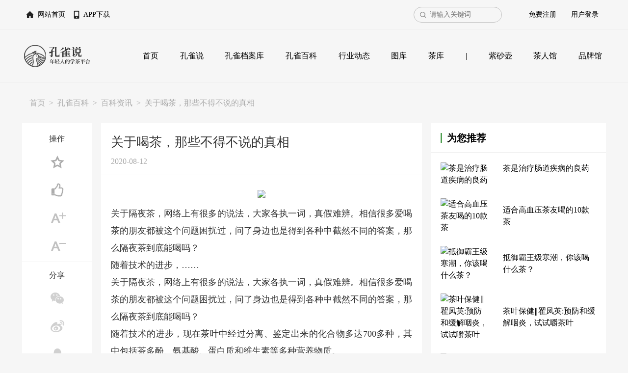

--- FILE ---
content_type: text/html
request_url: https://www.kongqueshuo.com/tea-baike/baike-news/69426.html
body_size: 6696
content:
<!doctype html>
<html>
	<head>
		<meta charset="utf-8">
		<title>关于喝茶，那些不得不说的真相-孔雀说</title>
        <meta name="description" content="关于喝茶，那些不得不说的真相，关于隔夜茶，网络上有很多的说法，大家各执一词，真假难辨。相信很多爱喝茶的朋友都被这个问题困扰过，问了身边也是得到各种中截然不同的答案，那么隔夜茶到底能喝吗？<br />
<br />
　　随着技术的进步，……<br />
<br />
　　关于隔夜茶，网络上有很多的说法，大家各执一词，真假难辨。相" />
		<meta name="viewport" content="width=device-width, initial-scale=1, shrink-to-fit=no">
		<link rel="stylesheet" href="/skin/default/css/bootstrap.min.css">
		<link rel="stylesheet" href="/skin/default/css/bootstrap-grid.css">		
		<script src="/skin/default/js/jquery-3.4.1.js"></script>
		<script src="/skin/default/js/bootstrap.min.js"></script>
		<script src="/skin/default/js/layer/layer.js"></script>
		<script src="/skin/default/js/common.js"></script>
		<link rel="stylesheet" href="/skin/default/css/style.css">
		<link rel="stylesheet" href="/skin/default/css/public.css">
	</head>
	<body>
		<!-- 头部-->
<div class="topnav">
  <div class="container">
    <ul class="topnav-l f_l">
      <li> <a href="/">网站首页</a> </li>
    </ul>
    <ul class="topnav-r f_r">
      <script>
		document.write('<script src="/e/member/login/loginjs.php?t='+Math.random()+'"><'+'/script>');
	  </script>
    </ul>
    <div class="topnav-mid f_r">
    <form action="/e/search/index.php" method="post" name="searchform" id="searchform">
        <input type="hidden" name="show" value="title">
        <input name="keyboard" type="search" id="keyboard" placeholder="请输入关键词">
    </form>
    </div>
  </div>
</div>
<nav class="navbar navbar-expand-lg navbar-light">
  <div class="container"> <a class="logo" href="/"><img src="/skin/default/img/logo.png" alt="孔雀说"></a> <a class="logo sx" href="/"><img src="/skin/default/img/s_logo.png" alt="" width="121px" height="39px"></a>
    <button class="navbar-toggler" type="button" data-toggle="collapse" data-target="#navbarCollapse" aria-controls="navbarCollapse" aria-expanded="false" aria-label="Toggle navigation"> <span class="navbar-toggler-icon"></span> </button>
    <div class="collapse navbar-collapse" id="navbarCollapse">
      <ul class="navbar-nav">
        <li class="nav-item"><a class="nav-link" href="/">首页</a></li>
        
        	<li class="nav-item">
<a class="nav-link kong-que-shuo" href="/kong-que-shuo/">孔雀说</a>
 </li>

        
        	<li class="nav-item">
<a class="nav-link tea-original" href="/tea-original/">孔雀档案库</a>
 </li>

        
        	<li class="nav-item">
<a class="nav-link tea-baike" href="/tea-baike/">孔雀百科</a>
 </li>

        
        	<li class="nav-item">
<a class="nav-link tea-news" href="/tea-news/">行业动态</a>
 </li>

        
        	<li class="nav-item">
<a class="nav-link tea-pic" href="/tea-pic/">图库</a>
 </li>

        
        	<li class="nav-item">
<a class="nav-link tea" href="/tea/">茶库</a>
 </li>

        <li class="nav-item sx"><a class="nav-link">|</a></li>
        	<li class="nav-item">
<a class="nav-link tea-kettle" href="/tea-kettle/">紫砂壶</a>
 </li>

        
        	<li class="nav-item">
<a class="nav-link tea-master" href="/tea-master/">茶人馆</a>
 </li>

        
        	<li class="nav-item">
<a class="nav-link tea-brand" href="/tea-brand/">品牌馆</a>
 </li>

        
      </ul>
    </div>
  </div>
</nav>

		<div class="topnav">
  <div class="container">
    <ul class="topnav-l f_l">
      <li> <a href="/">网站首页</a> </li>
      <li> <a href="#">APP下载</a> </li>
    </ul>
    <ul class="topnav-r f_r">
      <script>
		document.write('<script src="/e/member/login/loginjs.php?t='+Math.random()+'"><'+'/script>');
	  </script>
    </ul>
    <div class="topnav-mid f_r">
    <form action="/e/search/index.php" method="post" name="searchform" id="searchform">
        <input type="hidden" name="show" value="title">
        <input type="hidden" name="classid" value="0">
        <input name="keyboard" type="search" id="keyboard" placeholder="请输入关键词">
    </form>
    </div>
  </div>
</div>
		<div class="container flex">
			<nav class="breadcrumb"><a class="breadcrumb-item" href="/">首页</a><a class="breadcrumb-item" href="/tea-baike/">孔雀百科</a><a class="breadcrumb-item" href="/tea-baike/baike-news/">百科资讯</a><span class="breadcrumb-item">关于喝茶，那些不得不说的真相</span></nav>
		</div>	
		<div class="container flex">
			<div class="article-l w-100 order-2 lw-12 l-order-1">
				<div class="actionbox bg-white">
					<p>操作</p>
					<div class="action mb15">
						<a class="fav" data-classid="85" data-id="69426"></a>
						<a class="zhan" data-classid="85" data-id="69426" ></a>
                        <a class="add"></a>
                        <a class="jian"></a>
					</div>
					<p>分享</p>
					<div class="action mb15">
						<a class="weixin" data-url="http://www.kongqueshuo.com"></a>
						<a class="weibo" target="_blank" href="//v.t.sina.com.cn/share/share.php?title=关于喝茶，那些不得不说的真相&url=http://www.kongqueshuo.com/tea-baike/baike-news/69426.html&content=utf-8&pic=http://www.kongqueshuo.com/d/file/p/img_tea_1/tea_img02064.jpg"></a>
						<a class="qq" target="_blank" href="//sns.qzone.qq.com/cgi-bin/qzshare/cgi_qzshare_onekey?summary=关于喝茶，那些不得不说的真相&url=http://www.kongqueshuo.com/tea-baike/baike-news/69426.html&pics=http://www.kongqueshuo.com/d/file/p/img_tea_1/tea_img02064.jpg"></a>
					</div>
                    <p>评论</p>
					<div class="action">
						<a class="plnum" href="/pl-85-69426.html">0</a>
					</div>
				</div>
			</div>
			<div class="article-m w-100 order-1 lw-55 l-order-2">
				<div class="lm-box mb15">
					<div class="newstitle news">				
						<h1>关于喝茶，那些不得不说的真相</h1>
						<p>2020-08-12　 </p>				
					</div>
                    <div class="line tonglan"></div>
					<div class="article news-text mb15">
							<p style="text-align:center"><img src="/d/file/p/img_tea/tea_img00158.jpeg" width="100%"><br/></p>关于隔夜茶，网络上有很多的说法，大家各执一词，真假难辨。相信很多爱喝茶的朋友都被这个问题困扰过，问了身边也是得到各种中截然不同的答案，那么隔夜茶到底能喝吗？<p>随着技术的进步，……</p><p>关于隔夜茶，网络上有很多的说法，大家各执一词，真假难辨。相信很多爱喝茶的朋友都被这个问题困扰过，问了身边也是得到各种中截然不同的答案，那么隔夜茶到底能喝吗？</p><p>随着技术的进步，现在茶叶中经过分离、鉴定出来的化合物多达700多种，其中包括茶多酚、氨基酸、蛋白质和维生素等多种营养物质。</p><p>从营养学和卫生学角度看来看，茶叶冲泡后长时间放置，里面的维生素及其它营养物质会逐渐被氧化掉，造成营养的流失；而空气中的微生物则会利用茶叶里面的糖类和蛋白质进行繁殖，从而使茶变质。</p><p>所以说隔夜茶因为长时间的放置会导致茶汤变质，不宜饮用。</p><p>还有的人说隔夜茶里面存在亚硝胺会致癌，这只种不科学的说法，也是危言耸听的。</p><p>如：腌菜、腌肉、面包、腌鱼、蔬菜等其中均含有亚硝胺，而且会比茶汤中的多得多。其次，茶叶中茶多酚、维生素等物质具有阻断人体中亚硝胺合成的作用。再次，人体本身就有分解亚硝胺的功能，况且亚硝胺致癌也是积累到一定的量才会致癌的。</p><p>所以说隔夜茶只是不宜饮用，但并不致癌。</p><p>但是不仅仅是隔夜茶不能喝，长时间冲泡的茶也最好不要喝，有些人泡了一杯茶一喝就是一整天，从早上到下午这其实也等于是隔夜了，隔夜不单是过来一夜，其本质还是因为放的时间太长了。冲泡时间太长会使得茶汤变得索然无味，而且还更加容易让茶叶变质。所以说健康的喝茶就显得尤为重要了，不当的饮茶方法还会变得适得其反。</p><p>我们倡导科学健康的饮茶方式，从现在开始放弃”隔夜茶”。营养学家建议，每天应饮用8-15克茶叶，以每杯3-5g计的话，每天应换2-3次茶叶，即冲即饮，让我们从茶中都能喝出美味，喝出健康，喝出快乐。</p><p style="text-align:center"><img src="/d/file/p/2020/09-04/2wm.jpg" width="100%"/></p>
                    </div>
                    <div class="hottags mb15">
                        <p>相关标签：<a href="/tags-43-0.html" class="mr-2">喝茶</a></p>                    </div>
				</div>
                <div class="lm-box flex mb15">
                    <div>上一篇：<a href='/tea-baike/baike-news/69425.html'>晚上喝茶怕失眠，请你这样喝</a></div>
                    <div>下一篇：<a href='/tea-baike/baike-news/69427.html'>茶醉是什么鬼？酒醉用浓茶解行得通吗？</a></div>
                </div>
                <!--免责声明-->
<div class="mianzhe lm-box mb15 text-center">
                    <p style="font-size:20px;line-height:35px;">免责声明</p>
                    <p>本文来自新闻媒体或自媒体，本平台文章版权，图片版权，视频版权归作者所有，转载请注明来源。如版权问题请及时联系：info@kongqueshuo.com&nbsp;&nbsp;&nbsp;&nbsp;，我们第一时间处理。</p>
                    <p>尊重原创立志弘扬传播茶文化孔雀说精选优质自媒体文章，文中所述为作者独立观点，不代表孔雀说立场，不承担任何责任。</p>
</div>
				<div id="plarea">
                    <div class="lm-box mb15">
                        <div class="pl-list-title flex">
                            <div class="pl-list-title-left">发布评论<small>文明上网理性发言，请遵守孔雀说评论服务协议</small></div>
                            <span><em class="plnum">0</em>条评论</span>
                        </div>
                        <div class="plarea flex flex-nowrap">
                            <div class="textarea-box w-100">
                                <textarea name="saytext" id="saytext" placeholder="文明社会，从理性发贴开始。"></textarea>
                                <input type="hidden" name="classid" id="classid" value="85" />
                                <input type="hidden" name="id" id="id" value="69426" />
                                <input type="hidden" name="bplid" id="bplid" value="0" />
                            </div>
                            <button type="button" id="pl_btn">登录</button>
                        </div>
                    </div>
                    <div class="box-title" style="margin-top:-15px">评论列表</div>
                    <div class="lm-box pl-list"></div>
                    <div class="addmore no-line bg-white mb15">
                        <a id="morepl">还没有评论哦！</a> 
                    </div>
                </div>
			</div>
			<div class="article-r w-100 order-3 lw-30">
				<!-------为您推荐------>
<div class="box-title">为您推荐</div>
<div class="rwb lm-box mb15">
    <div class="media-item">
        <div class="media-item-left"> <a href="/tea-baike/baike-news/96275.html">
            <img src="/e/data/tmp/titlepic/42bc2b7a4d7b5deee44169c0de1e4be9.jpg" alt="茶是治疗肠道疾病的良药" class="min-w-100">
            </a> </div>
        <div class="media-title text-truncate-2"> <a href="/tea-baike/baike-news/96275.html"> 茶是治疗肠道疾病的良药 </a> </div>
    </div>
    <div class="media-item">
        <div class="media-item-left"> <a href="/tea-baike/baike-news/96274.html">
            <img src="/e/data/tmp/titlepic/24167315002392e2e097846eefadcf84.jpg" alt="适合高血压茶友喝的10款茶" class="min-w-100">
            </a> </div>
        <div class="media-title text-truncate-2"> <a href="/tea-baike/baike-news/96274.html"> 适合高血压茶友喝的10款茶 </a> </div>
    </div>
    <div class="media-item">
        <div class="media-item-left"> <a href="/tea-baike/baike-news/96273.html">
            <img src="/e/data/tmp/titlepic/e17503ab758f0253db84947b137ce610.jpg" alt="抵御霸王级寒潮，你该喝什么茶？" class="min-w-100">
            </a> </div>
        <div class="media-title text-truncate-2"> <a href="/tea-baike/baike-news/96273.html"> 抵御霸王级寒潮，你该喝什么茶？ </a> </div>
    </div>
    <div class="media-item">
        <div class="media-item-left"> <a href="/tea-baike/baike-news/96272.html">
            <img src="/e/data/tmp/titlepic/4065ae805740d21c2eed7ff1bd815e12.jpg" alt="茶叶保健‖翟凤英:预防和缓解咽炎，试试嚼茶叶" class="min-w-100">
            </a> </div>
        <div class="media-title text-truncate-2"> <a href="/tea-baike/baike-news/96272.html"> 茶叶保健‖翟凤英:预防和缓解咽炎，试试嚼茶叶 </a> </div>
    </div>
    <div class="media-item">
        <div class="media-item-left"> <a href="/tea-baike/baike-news/96271.html">
            <img src="/e/data/tmp/titlepic/c3576629a1729fc196b9723e2d2e6116.jpg" alt="饮茶可防慢性胃炎，原来北方人喝的茶是这样的！" class="min-w-100">
            </a> </div>
        <div class="media-title text-truncate-2"> <a href="/tea-baike/baike-news/96271.html"> 饮茶可防慢性胃炎，原来北方人喝的茶是这样的！ </a> </div>
    </div>
 
</div><!----相关推荐---->
<div class="box-title">相关推荐</div>
<div class="tptj lm-box mb15">
			  <div class="media-item"> 
				<a href="/tea-news/tea-culture/121.html" >
                  <img src="/e/data/tmp/titlepic/2c60837ad1ba369d6c3727cfe9c06962.jpg" alt="宅家期间，坚持喝茶的人都怎么样了？" class="min-w-100">
                  </a>
				<div class="media-title text-truncate"> 
					<a href="/tea-news/tea-culture/121.html" title="宅家期间，坚持喝茶的人都怎么样了？" target="_blank">宅家期间，坚持喝茶的人都怎么样了？</a> 
				</div>
			  </div>
						  <div class="media-item"> 
				<a href="/tea-baike/baike-news/79.html" >
                  <img src="/e/data/tmp/titlepic/e09d1d75aedead99b9c4ce9ddc100067.jpg" alt="寒性体质的人喝茶应讲究什么？" class="min-w-100">
                  </a>
				<div class="media-title text-truncate"> 
					<a href="/tea-baike/baike-news/79.html" title="寒性体质的人喝茶应讲究什么？" target="_blank">寒性体质的人喝茶应讲究什么？</a> 
				</div>
			  </div>
						  <div class="media-item"> 
				<a href="/tea-news/tea-culture/29.html" >
                  <img src="/e/data/tmp/titlepic/db4fe7df8e7f8b5441b6cfb605121b70.jpg" alt="喝茶与品茶的区别" class="min-w-100">
                  </a>
				<div class="media-title text-truncate"> 
					<a href="/tea-news/tea-culture/29.html" title="喝茶与品茶的区别" target="_blank">喝茶与品茶的区别</a> 
				</div>
			  </div>
						  <div class="media-item"> 
				<a href="/kong-que-shuo/tea-culture/68.html" >
                  <img src="/e/data/tmp/titlepic/7974c58fd0198b4315d7a4fb48cb65bd.jpg" alt="3分钟读懂中国茶——从喝茶到懂茶" class="min-w-100">
                  </a>
				<div class="media-title text-truncate"> 
					<a href="/kong-que-shuo/tea-culture/68.html" title="3分钟读懂中国茶——从喝茶到懂茶" target="_blank">3分钟读懂中国茶——从喝茶到懂茶</a> 
				</div>
			  </div>
						  <div class="media-item"> 
				<a href="/kong-que-shuo/tea-culture/67.html" >
                  <img src="/e/data/tmp/titlepic/6494ccc49a1aed9bfa84ea0a538d0370.jpg" alt="喝茶能养生？养生茶，乌龙也！" class="min-w-100">
                  </a>
				<div class="media-title text-truncate"> 
					<a href="/kong-que-shuo/tea-culture/67.html" title="喝茶能养生？养生茶，乌龙也！" target="_blank">喝茶能养生？养生茶，乌龙也！</a> 
				</div>
			  </div>
						  <div class="media-item"> 
				<a href="/kong-que-shuo/tea-culture/61.html" >
                  <img src="/e/data/tmp/titlepic/f462dda8d697062d063a456d1f757195.png" alt="喝茶之前，为什么要把茶具烫一遍？" class="min-w-100">
                  </a>
				<div class="media-title text-truncate"> 
					<a href="/kong-que-shuo/tea-culture/61.html" title="喝茶之前，为什么要把茶具烫一遍？" target="_blank">喝茶之前，为什么要把茶具烫一遍？</a> 
				</div>
			  </div>
						  <div class="media-item"> 
				<a href="/kong-que-shuo/tea-set/53.html" >
                  <img src="/e/data/tmp/titlepic/a7b766410574244a2562c3f7a4b770a9.jpg" alt="如果喝茶是一个可以排位的游戏，看看你是什么段位的玩家？" class="min-w-100">
                  </a>
				<div class="media-title text-truncate"> 
					<a href="/kong-que-shuo/tea-set/53.html" title="如果喝茶是一个可以排位的游戏，看看你是什么段位的玩家？" target="_blank">如果喝茶是一个可以排位的游戏，看看你是什么段位的玩家？</a> 
				</div>
			  </div>
						  <div class="media-item"> 
				<a href="/kong-que-shuo/tea-set/43.html" >
                  <img src="/e/data/tmp/titlepic/789133c840315f86b52dfec42ae1c540.jpg" alt="都说喝茶对人好，那它好在哪？" class="min-w-100">
                  </a>
				<div class="media-title text-truncate"> 
					<a href="/kong-que-shuo/tea-set/43.html" title="都说喝茶对人好，那它好在哪？" target="_blank">都说喝茶对人好，那它好在哪？</a> 
				</div>
			  </div>
						  <div class="media-item"> 
				<a href="/tea-baike/baike-news/114817.html" >
                  <img src="/e/data/tmp/titlepic/81c3778877cd0f47b84a3fc8442b2422.jpg" alt="喝茶的作用是什么 饮茶对人体的益处有哪些" class="min-w-100">
                  </a>
				<div class="media-title text-truncate"> 
					<a href="/tea-baike/baike-news/114817.html" title="喝茶的作用是什么 饮茶对人体的益处有哪些" target="_blank">喝茶的作用是什么 饮茶对人体的益处有哪些</a> 
				</div>
			  </div>
						  <div class="media-item"> 
				<a href="/tea-baike/baike-news/114776.html" >
                  <img src="/e/data/tmp/titlepic/84fa724ac6d527165dca7ab86c22489a.png" alt="多喝茶叶茶有什么好处和坏处 新做的绿茶可以喝吗" class="min-w-100">
                  </a>
				<div class="media-title text-truncate"> 
					<a href="/tea-baike/baike-news/114776.html" title="多喝茶叶茶有什么好处和坏处 新做的绿茶可以喝吗" target="_blank">多喝茶叶茶有什么好处和坏处 新做的绿茶可以喝吗</a> 
				</div>
			  </div>
						  <div class="media-item"> 
				<a href="/tea-baike/baike-news/114740.html" >
                  <img src="/e/data/tmp/titlepic/7b33b237a9a43d2b7da14b19903b0c4a.jpg" alt="喝茶水可以减肥吗 喝茶水真的能减肥吗 喝茶减肥的注意事项" class="min-w-100">
                  </a>
				<div class="media-title text-truncate"> 
					<a href="/tea-baike/baike-news/114740.html" title="喝茶水可以减肥吗 喝茶水真的能减肥吗 喝茶减肥的注意事项" target="_blank">喝茶水可以减肥吗 喝茶水真的能减肥吗 喝茶减肥的注意事项</a> 
				</div>
			  </div>
			
</div>
			</div>
		</div>
		<!-- 页脚 -->
<footer>
  <div class="container clearfix">
    <div class="footer-l">
<a class="rz bewriter" href="/bewriter.html">创作者入驻</a>

     <!-- <div class="s-phone">010-57127650</div> -->
      <!-- <div class="e-mail text-uppercase">info@kongqueshuo.com&nbsp;&nbsp;&nbsp;&nbsp;</div> -->
<div style="margin-bottom:20px">
 <a class="logo" href="/"><img src="/skin/default/img/logo_white.png" alt="孔雀说"></a><a class="logo sx" href="/"><img src="/skin/default/img/logo_white.png" alt=""></a></div>
            <ul class="bottom-nav clearfix">
        <li> <a href="/">网站首页</a> </li>
<li> <a href="/basic/about-us.html">关于我们</a> </li>
        <li> <a href="/basic/contact.html">联系我们</a> </li> 
        <li> <a href="/basic/join-us.html">加入我们</a> </li> 
        <li> <a href="/basic/contribution.html">内容投稿</a> </li>
<li> <a href="/basic/adservice.html">商务合作</a> </li>
 <li> <a href="/basic/agreement.html">隐私政策</a> </li>
        <!--<li> <a href="mailto:info@kongqueshuo.com&nbsp;&nbsp;&nbsp;&nbsp;">意见反馈</a> </li>-->
       <!-- <li> <a href="mailto:info@kongqueshuo.com&nbsp;&nbsp;&nbsp;&nbsp;">不良信息举报</a> </li>-->
      </ul>
      <div class="copyright">Copyright © www.kongqueshuo.com, All Rights Reserved. <a href="http://www.beian.miit.gov.cn/" rel="nofollow"><span style="color:#515151">京ICP备19014846号-3 </span></a></div>
    </div>
    <div class="footer-r">
      <div class="codeitem f_r"> <img src="/skin/default/img/weibo.png">
        <p>微博</p>
      </div>
      <div class="codeitem f_r"> <img src="/skin/default/img/gzh.png">
        <p>公众号</p>
      </div>
    </div>
  </div>
</footer>
<script>
var _hmt = _hmt || [];
(function() {
  var hm = document.createElement("script");
  hm.src = "https://hm.baidu.com/hm.js?f143726c53f65103466f343003dc655e";
  var s = document.getElementsByTagName("script")[0]; 
  s.parentNode.insertBefore(hm, s);
})();
</script>


<script>
(function(){
    var bp = document.createElement('script');
    var curProtocol = window.location.protocol.split(':')[0];
    if (curProtocol === 'https') {
        bp.src = 'https://zz.bdstatic.com/linksubmit/push.js';
    }
    else {
        bp.src = 'http://push.zhanzhang.baidu.com/push.js';
    }
    var s = document.getElementsByTagName("script")[0];
    s.parentNode.insertBefore(bp, s);
})();
</script>

		<script type="text/javascript">document.getElementById("video").style.height=document.getElementById("video").scrollWidth*0.8+"px"</script>
        <script src="/skin/default/js/vue.js"></script>
		<script src="/skin/default/js/pl.js"></script>
	</body>
</html>

--- FILE ---
content_type: text/css
request_url: https://www.kongqueshuo.com/skin/default/css/public.css
body_size: 3801
content:
@charset "utf-8";
/* CSS Document */
@media (min-width: 576px) {
  .container {
    max-width: 540px;
  }
  .index-m{  width:100%;  -webkit-order:1; order:1;}
	.index-r{  width:100%; -webkit-order:2; order:2;}
	.index-l{  width:100%; -webkit-order:3; order:3;} 
	.lianlan-main{width: 100%; }
	.lianlan-right{width: 100%;}
	.pjlist-item .item-info p{ display: block;}
	.carousel-item a { display: block;}
	.log-reg-box{ width: 410px;}

	.input-item input[type="text"]#smscode{
		width: 185px;
	}
}
@media (min-width: 768px) {
  .container {
    max-width: 720px;
  }
  .no-wrap {
		-ms-flex-wrap: nowrap !important;
		flex-wrap: nowrap !important;
	}
  .index-m{  width:60.93%;  -webkit-order:1; order:1;}
	.index-r{  width:37.5%;  -webkit-order:2; order:2;}
	.index-l{  width:100%;  -webkit-order:3; order:3;} 
	.lianlan-main{width: 68.4873%; }
	.lianlan-right{width: 30.2521%;}
	.l{ width: 16.81%; display: block}
  .m .nav{ display: none;}
	.m{ width: 55.46%;}
	.r{ width: 25.21%;}
	.fencai-list-item{
		width: 31%;
	}
	.cklist-content .media-item{
		width: 12%;
        margin-right: 5px;
        margin-bottom: 15px;
	}
	
	.article-top-item a.pic {
		width: 26.55%;
		padding-bottom: 17.69%;
		margin-bottom: 0;
	}
	
	.article-top-item.pinpai a.pic {
		width: 26.55%;
		padding-bottom: 22%;
		margin-bottom: 0;
	}
	.article-top-item-right {
		width: 70%;
		align-content: space-between
	}
	
	.chapin .article-top-item a.pic {
		width: 30%;
		padding-bottom: 25%;
		margin-bottom: 0;
	}
	
	.chapin .article-top-item-right {
		width: 68%;
		align-content: space-between
	}
	
	.article-title h1,.article-title-btn  {
		width: 50%;
	}
	.width68 {
    width: 68%;
	}
	.width30  {
	    width: 30%;
	}
	.media-right .media-smalltext{
			display: block;
	}
	.lw-8{
		width: 8% !important;
	}
	.lw-12{
		width: 12% !important;
	}
	.lw-15{
		width: 15% !important;
	}
	.lw-17{
		width: 17% !important;
	}
	.lw-20{
		width: 20% !important;
	}
	.lw-23{
		width: 24% !important;
	}
	.lw-25{
		width: 27% !important;
	}
	.lw-30{
		width: 30% !important;
	}
	.lw-33{
		width: 33% !important;
	}
	.lw-40{
		width: 40% !important;
	}
	.lw-45{
		width: 45% !important;
	}
	.lw-50{
		width: 50% !important;
	}
	.lw-55{
		width: 55% !important;
	}
	.lw-65{
		width: 65% !important;
	}
	.lw-68{
		width: 68% !important;
	}
	.lw-83{
		width: 83% !important;
	}
	.lw-86{
		width: 86% !important;
	}
	.l-pl15{
		padding-left:15px !important
	}
	.l-p20{
		padding:20px !important
	}
	.l-order-1{
		order: 1 !important;
	}
	.l-order-2{
		order: 2 !important;
	}
	.cp-nav a {
		 width: 100%;
		 padding:10px 0 10px 35%;
		 line-height: 2rem;
		 background-position: 16% center;
		 font-size: 1.1rem;
		 font-weight: bold;
		 opacity: 1;
		 text-align: left;
	}
	
	.cp-nav a.active{
		color: #509f52;
		background-color: #f5f5f5;
		border-left:solid 3px #509f52
	}
	#favlist.list .media-item a.pic{
		width: 18%;
		padding-top:13.68%
	}
	#favlist.list .media-item .media-right{
		width: 78%;
	}
	.xieyi{
		padding:80px;
		margin: 30px;
	}
	.userinfo .infoitem{
		width: 65%;
	}
	.actionbox a{
		width: 100%;
	}
	#itemlist{
		min-height:500px
	}
	.pinpai-banner-bg {
		padding-bottom: 26.72%;
	}
	.pinpai-banner-bottom {
		padding: 2rem 2rem 1.25rem;
		text-align: right;
	}
	.pinpai-banner-logo {
		bottom: 1.25rem;
	}
	.box-title-lag strong{flex-shrink:1; width:auto; margin-right:30px}
	.news-morepic a.pic {
		width: 24.5%;margin-right: 15px;padding-bottom: 15.92%;
	}
	.xs{display:block}
	.article-top-item{ margin:0}
	.pinpai .article-top-item-right {
		padding: 0 20px;
	}
	/*#pinjian .media-item{
		width:50%;
		padding:0 10px
	}*/
	.bind-box{
		padding-top:273px;
		margin-bottom: 60px;
	}
	.bindbox-item{
	  width: 300px !important;
	  height: 150px;
	}
	h1.tea-title {
		text-align: left;
		margin-top: 0;
	}
	.pl-4{		
    	padding-left: 1.5rem!important;
	}
	.cp-pic-item {
		width: 160px;
	}
	.box-title {
		height: 60px;
	}
	#myTab li a {	
		font-size: 16px;
	}
	.tea-tag {
		font-size:16px;
	}
	.nav-tabs{ margin-left: 0;}
	.ccnf a {
		padding: 0 30px
	}
	.box-nav{
		font-size: 18px;
	}
	.article-title-btn{
		text-align: right;
	}
	.article-title-btn a{
		margin-left: 0;
		margin-right: 20px
	}
}

@media (min-width: 992px) {
  .container {
    max-width: 960px;
  }
  .index-m{  width:60.93%; -webkit-order:1; order:1;}
	.index-r{  width:37.5%;  -webkit-order:2; order:2;}
	.index-l{  width:100%;  -webkit-order:3; order:3; } 
	.pjlist-item .item-info p{
			-webkit-line-clamp:3;
			margin-top: 25px;
			font-size: 14px;
	}
	.sharebox{ display: block;}
	.photo-box.blh, .photo-box.xcl{width: 38.5%;}
	.photo-box.cyfz{ width: 19.83%;}
	.photo-slid{ width: 54.78%;}
	.photo-pics{ width: 43.86%;}
	.photo-pics li .titleinfo p { width: 80%;}
	.searchbox-baike .inputbox input[type='search']{
		width: 65%;
		border-radius: 50px;
		float:left;
		border-top-right-radius: 0;
		border-bottom-right-radius: 0;
	}
	.searchbox-baike .inputbox input[type='submit']{
		display: inline-block;
	}
	.picitem {
		width: 18.99%;
	}
	.lw-70{
		width: 70% !important;
	
	}
	.lw-68{
		width: 68% !important;
	}
	.lw-30{
		width: 30% !important;
	}
	.lg-j-content-e{
		justify-content: flex-end !important
	}
	.w810{
		width:810px; margin:0 auto;
	}
	.navbar-collapse{ 
		position: relative;
		background:transparent;
		top:0;
		padding-left:0;
		box-shadow: none;
	}
	.navbar-collapse .nav-item{ margin:0; border-bottom:none}
	.navbar-expand-lg .navbar-nav .nav-link.charen, .navbar-expand-lg .navbar-nav .nav-link.pinpai {
	padding-left: 1.5rem;
	}
	.navbar-expand-lg .navbar-nav .nav-link.charen {
		background: url(../img/tea_cup.png) no-repeat left center;
	}
	.navbar-expand-lg .navbar-nav .nav-link.pinpai {
		background: url(../img/tea.png) no-repeat left center;
	}
	.navbar-expand-lg .navbar-nav .nav-link.charen:hover, .navbar-expand-lg .navbar-nav .nav-link.charen.active {
		background: url(../img/tea_cup_hover.png) no-repeat left center;
	}
	.navbar-expand-lg .navbar-nav .nav-link.pinpai:hover, .navbar-expand-lg .navbar-nav .nav-link.pinpai.active {
		background: url(../img/tea_hover.png) no-repeat left center;
	}
	.breadcrumb~.navbar-toggler{ display:none}
    .banner{
        display: block
    }
    .videos-top{
        flex-wrap: nowrap;
        align-content: stretch;
        margin-bottom: 15px;
    }
    .video-list-line{
        flex-wrap: wrap;
        flex-shrink: 0;
        width: 190px;
        padding:0;
        margin: 0;
        align-content: space-between;
    }
    .video-items{
        width: 190px;
        margin: 0;
    }
    .video-zhibo{
        order: 2;
        padding: 0 15px;
        margin-bottom: 0;
    }
    .video-list-line:first-child{
        order: 1;
    }
    .zhibo{
        vertical-align:middle;
    }
    .video-bottom{
        padding:0;
        flex-wrap: nowrap
    }
    .pros{
        margin: 0;
        overflow: hidden;
        justify-content: space-between
    }
    .pro-item{
        width:32%;
        margin: 0;
    }
    .titles a{
        position: absolute; 
        right:0; top:50%;
        -webkit-transform: translateY(-50%);
        transform: translateY(-50%); 
        font-size: 14px;
    }
    .video-items p,.video-items p:nth-child(3){
        margin-left: 0;
        margin-right: 0
    }
    .titles a{
        display: block
    }
}

@media (min-width: 1200px) {
  .container {
    max-width: 1190px;
  }
  .index-m{  width:500px;  -webkit-order:2; order:2;}
	.index-r{  width:360px;  -webkit-order:3; order:3;}
	.index-l{  width:300px;  -webkit-order:1; order:1;}
	.w-1000{ width: 1000px;}
  .video-list-line{
     width: 230px;
   }
   .video-items{
        width: 230px;
        margin: 0;
        padding:15px;
   }
    .video-items img{
        height:135px;
    }
    .video-items:nth-child(5){
        display: inline-block !important
    }
    .sh-newslist{
        padding:0;
        align-items: stretch;
    }
    .sh-newslist .video-items{
        margin-right: 8px;
        margin-bottom: 15px;
        flex-shrink: 0
    }
    .sh-pics{
       padding:0; 
       display: flex;
       justify-content: space-between;
       align-content: stretch
    }
    .sh-pics-1{
        width: 470px;
    }
    .sh-pics-1 img{
        position: relative;
        height: 100%
    }
    .sh-pics-6{
        width:710px; 
    }
    .sh-pics-6 img{
        width:230px;
    }
    .sh-scollpic{
        position: relative;
        overflow: hidden;
    }
    .sh-scollpic .toPre,
    .sh-scollpic .toNext{
        position: absolute;
        display: inline-block;
        width:34px;
        height: 69px;
        top:50%;
        -webkit-transform: translateY(-50%);
                transform: translateY(-50%); 
        background-size:100%; 
        background: url("[data-uri]") no-repeat;
        opacity: .6;
        cursor: pointer;
    }
   
    .sh-scollpic .toNext{
        background-image: url("[data-uri]");
        display: none;
    } 

    .sh-scollpic .toPre:hover,
    .sh-scollpic .toNext:hover{
        opacity: 1
    }
    .sh-scollpic .toNext{
        right:0;
    }
}

@media(max-width: 415px){
	.topnav { height:50px; padding:9px 0}
	.topnav .topnav-l li{ margin:-9px 0}
	.topnav .topnav-l li a{
		text-indent:-9999px;
		padding-left:40px;
		margin-right:0;
		height:50px;
		width:40px;
	}
	.topnav .topnav-l li:first-child a{ background:url(../img/home.png) center center no-repeat; background-size:16px;}
	.topnav .topnav-l li:last-child a{ background:url(../img/app.png) center center no-repeat; background-size:19px;}
	.topnav .topnav-l li a:active{ background-color:#ededed}
	.topnav .topnav-mid input[type=search]{ width:150px; margin-right:5px}
	.topnav .topnav-r li{ display:none}
	.topnav .topnav-r li.sx{ display: inline-block}
	.logo{ display:none}
	.logo.sx{  margin-left:15px; display:block; width: 121px; height: 39px;}
	.logo.sx img{width: 100%; height: auto;}
	.navbar{ padding:10px 0}
	.navbar-toggler{ margin-right:15px;  border: 1px solid #8b8b8b;}
	.nav-item.sx{ display:none}
	.footer-l{ margin-left:15px;}
	.footer-r{ margin-right:15px; float:left;}
}
.btn-green {
    color: #fff;
    background-color: #509f52;
    border-color: #509f52;
    padding: .8rem 2.5rem;

}


--- FILE ---
content_type: application/javascript
request_url: https://www.kongqueshuo.com/skin/default/js/pl.js
body_size: 478
content:
// JavaScript Document
$(function(){
	var url="/e/extend/getPlList/?classid="+$("#classid").val()+"&id="+$("#id").val();
	var morepl="/pl-"+$("#classid").val()+"-"+$("#id").val()+".html";
	$.getJSON(url,function(res){
		console.log(res);
		if(res.islogin){
			$("#pl_btn").bind('click',function(){
				addPl();
			}).html("评论");
		}else{
			$("#pl_btn").bind('click',function(){
				openLogin();	
			}).html("登录");
		}
		$(".plnum").html(res.plnum);
		$(".pl-list").html(res.pllist);
		if(res.plnum>0){
			$("#morepl").attr("href",morepl).html("查看全部评论");
		}
	})
}) 



--- FILE ---
content_type: application/javascript
request_url: https://www.kongqueshuo.com/skin/default/js/common.js
body_size: 5658
content:
var DOMAIN				= "localhost:8005",
	ACCTIVE_CLASS		= "active",
	SMS_SUCCESS			= "短信验证码已发送，5分钟内有效！",
	SMS_FAIL			= "短信验证码发送失败！",
	MOBILE_FAIL			= "请输入正确手机号！",
	USERNAME_FAIL		= "用户名由6-20位数字或字母组成！",
	PASSWORD_FAIL		= "密码由6-20位数字或字母组成！",
	NEWPASSWORD_FAIL	= "新密码由6-20位数字或字母组成！",
	SMSCODE_FAIL		= "请输入正确的短信验证码！",
	REPASSWORD_FAIL		= "两次输入的密码不一致！",
	ZIZHI_FAIL			= "请上传资质图片！",
	XIEYI_FAIL			= "请确认已阅读并同意用户协议！",
	BRAND_FAIL			= "请输入品牌！",
	WEIXIN_FAIL			= "请输入微信！",
	ADDFAVA_SUCCESS		= "收藏成功！",
	DIGTOP_SUCCESS		= "感谢您的支持！",
	ECMSFROM			= window.location.href,
	EMPTY_PL			= "不想说点啥?",
	PL_SUCCESS			= "您的评论已提交！",
	COUNT_DOWN			= 60 ,
	LOGIN_BOX			= '<div class="loginbox"><form id="loginform" name="loginform" method="post" action="/e/member/doaction.php" onsubmit="return checkLogin();"><input type="hidden" name="enews" value="login"><input type="hidden" name="ecmsfrom" value="' + ECMSFROM + '"><input name="tobind" type="hidden" id="tobind" value="0"><h2>用户登录</h2><div class="input-group"><div class="input-item flex"><label class="l-username"></label><input type="text" name="username" id="username" placeholder="请输入用户名或手机号码"></div><div class="input-item flex"><label class="l-password"></label><input type="password" name="password" id="password" placeholder="请输入登录密码"></div><div class="input-item noline"><button type="submit">登录</button></div><div class="input-item noline flex"> <a href="/e/member/GetPassword/">忘记密码</a><a href="/e/member/register/">新用户注册</a> </div><div class="input-item noline flex"> <em></em><span class="f14">其他登录方式</span><em></em> </div><div class="login-box-icon flex"> <a href="/e/memberconnect/?t=weixin" class="weixin">微信</a><a href="/e/memberconnect/?t=qq" class="qq">QQ</a> </div></div></form></div>',
	S_PLBOX				= '<div class="splbox flex"><textarea name="saytextarea"></textarea><a class="splbtn">提交</a></div>',
	ADD_MORE			= '<div class="hide-article-box text-center"><a class="btn-readmore">展开阅读全文<span class="jiant-down"></span></a></div>',
	NEWS_MAX_HEIGHT		= 2000;
					
$(function(){
	
	$('body').on('click','.add',function(){ 
		if($(".news-text").css('fontSize')<'24px'){
			$(".news-text").css({ fontSize: '+=2px' });
		}
	});
	
	$('body').on('click','.jian',function(){ 
		if($(".news-text").css('fontSize')>'14px'){
			$(".news-text").css({ fontSize: '-=2px' });
		}
	});
	
	$('.fav').click(function(){ 
		if(!$(this).hasClass(ACCTIVE_CLASS)){
			var classid=$(this).attr("data-classid"),
				id=$(this).attr("data-id");
			addFava(classid,id);
		}
		return false;
	});
	
	$('.zhan').click(function(){ 
		if(!$(this).hasClass(ACCTIVE_CLASS)){
		var classid=$(this).attr("data-classid"),
			id=$(this).attr("data-id");
		diggTop(classid,id);
		}
		return false;
	});
	
	$("#login").click(function(){
		openLogin();	
	})
	
	$("#pl").click(function(){
		addPl();
	})
	
	$("body").on("click",".huifu",function(){	
		$(".splbox").remove();
		$(".shouqi").attr("class","huifu").html("回复");
		$("#bplid").val($(this).attr("data-bplid"));
		$(this).attr("class","shouqi").html("收起");
		$(this).parent().parent().append(S_PLBOX);	
	});
	
	$("body").on("click",".weixin",function(){			
		var url = $(this).attr("data-url");
		if(url){
			shareWeixin(url)
		}			
	});
	
	$("body").on("click",".shouqi",function(){ 
		$("#bplid").val("0");
		$(".splbox").remove();
		$(this).attr("class","huifu").html("回复");
	});
	
	$("body").on("click",".dianzhan",function(){ 
		var plid=$(this).attr("data-plid"), obj = $(this).next(".zcnum");
		dianzhan(plid,obj)
	});
	
	$("body").on("click",".splbtn",function(){
		var saytext=$(this).prev('textarea').val(), hflist = $(this).parent().parent().find('.huifu-list');
		addPlhf(saytext,hflist);
	});
	
	$("#addMorePl a").click(function(){
		var classid=$(this).attr("data-classid"), id=$(this).attr("data-id"), page=$(this).attr("data-page");
		loadMorePl(classid,id,page);
	});
	
	$("body").on("click",".share",function(e){
		var url=$(this).attr("data-url"),
		title=$(this).attr("data-title"),
		_x=this.offsetLeft;
		_y=this.offsetTop;
		loadShare(url,title,_x,_y);
	});
	$(".carousel-pic").click(function(){
		var url=$(this).attr("data-url");
		if(url){
			window.location.href=url;
		}
	})
	$("#diggtop").click(function(){
		var classid=$(this).attr("data-classid"),
			id=$(this).attr("data-id");
		diggTop(classid,id);
	})
	
	if($('.news-text-inner')){
		NEWS_HEIGHT	= $('.news-text-inner').height();
		if(NEWS_HEIGHT>NEWS_MAX_HEIGHT){
			$(ADD_MORE).appendTo('.article-content');
			$(".news-text").addClass('h');
		}
		$(".btn-readmore").click(function(){
			$(".news-text").removeClass('h');
			$(this).parent().remove();
		});
	}
	
	$("input[name='name']").focus(function(e) {
        islogin();
    });
	$("#want").click(function(){
		var id=$(this).attr("data-id");
		var em=$(this).children('em');
		$.ajax({
			url:"/e/extend/want/?id="+id,
			dataType:"json",
			cache:false,
			success: function(json){
				if(json.m=="success"){
					em.html(json.wantno);
				}
				else{
					layer.alert(json.m);
				}
			}
		});
	})
})

function islogin(){
	$.ajax({
		url:"/e/extend/islogin/",
		dataType:"json",
		cache:false,
		success: function(json){
			if(json.m!="success"){
				layer.alert("请登录后再填写！");
			}
		}
	});
}

function LoadMorePic(p){
	var classid=$("#addmore").attr('data-classid'), page=$("#addmore").attr('data-page');
	$.ajax({
		url:"/e/extend/LoadMorePic/?classid="+classid+"&page="+page,
		dataType:"json",
		success: function(json){
			if(json.m=="success"){
			$(".photo-list").append(json.content);
				if(json.ismore){
					$("#addmore").attr("data-page",json.page);
				}else{
					$(".addmore").remove();
				}
			}
		}
	});	
}
function LoadMore(obj,target){
	var classid=$(obj).attr('data-classid'), page=$(obj).attr('data-page'),list=$("."+target),addmore=$(obj).parent();

	$.ajax({
		url:"/e/extend/LoadMore/?classid="+classid+"&page="+page,
		dataType:"json",
		success: function(json){
			if(json.m=="success"){
			list.append(json.content);
				if(json.ismore){
					$(obj).attr("data-page",json.page);
				}else{
					$(obj).remove();
					addmore.html("再无更多信息！");
				}
			}
		}
	});	
}
function addMoreChaPin(page){
	var cid=$("input[name=cid]").val(),leibie=$("input[name=leibie]").val(),chuchang=$("input[name=chuchang]").val();
	$.ajax({
		url:"/e/extend/LoadMoreChaPin/",
		data:{"cid":cid,"leibie":leibie,"chuchang":chuchang,"page":page},
		dataType:"json",
		success: function(json){
			if(json.m=="success"){
			$(".bklist").append(json.content);
				if(json.ismore){
					$("#addmore").attr("data-page",json.page);
				}else{
					$(".addmore").remove();
				}
			}
		}
	});	
}

function shareweibo1(title,url,picurl)  
{  
	var sharesinastring='http://v.t.sina.com.cn/share/share.php?title='+title+'&url='+url+'&content=utf-8&sourceUrl='+url+'&pic='+picurl;  
	window.open(sharesinastring,'newwindow','height=400,width=400,top=100,left=100');  
}

function checkLogin(){
    var username=$("#username").val(),
		password=$("#password").val();
	if(!checkUsername(username)){
		toast(USERNAME_FAIL,1);
		return false
	}
	if(!checkPassword(password)){
		toast(PASSWORD_FAIL,1);
		return false
	}
	return true;
}
function checkRegister(){
 	var username=$("#username").val(),
		mobile=$("#mobile").val(),
		smscode=$("#smscode").val(),
		password=$("#password").val(),
		repassword=$("#repassword").val(),
		groupid=$("#groupid").val();
	if(!checkUsername(username)){
		toast(USERNAME_FAIL,1);
		return false
	}
	if(!checkMobile(mobile)){
		toast(MOBILE_FAIL,1);
		return false
	}
	if(!checkSmscode(smscode)){
		toast(SMSCODE_FAIL,1);
		return false
	}
	if(!checkPassword(password)){
		toast(PASSWORD_FAIL,1);
		return false
	}
	if(!checkRepassword(password,repassword)){
		toast(REPASSWORD_FAIL,1);
		return false
	}	
	if(groupid==3||groupid==4||groupid==5){
		var zizhi=$('#zizhifile').get(0).files[0];	
		console.info(zizhi);
		if(!zizhi){
			toast(ZIZHI_FAIL,1);
			return false;
		}
	}
	if(groupid==4){
	   var brand=$("#brand").val(),
		   weixin=$("#weixin").val();
		if(!brand){
			toast(BRAND_FAIL,1);
			return false;
		}
		if(!weixin){
			toast(WEIXIN_FAIL,1);
			return false;
		}
	}

	if(!$("input[type='checkbox']").is(':checked')){
		toast(XIEYI_FAIL,1);
		return false
	}
	return true;
}

function checkGetpass(){
	var	mobile=$("#mobile").val(),
		smscode=$("#smscode").val();

	if(!checkMobile(mobile)){
		toast(MOBILE_FAIL,1);
		return false
	}
	if(!checkSmscode(smscode)){
		toast(SMSCODE_FAIL,1);
		return false
	}
	
	return true;
}

function toast(msg,type){
	var _class=['yes','no','warn'], content='';
	num=parseInt(type);
	if(!num){
		num=0;
	}
	var toast = document.createElement('div');
	toast.classList.add('toast-box');
	toast.classList.add(_class[num]);
	toast.innerHTML = '<p>'+msg+'</p>';
	toast.addEventListener('click', function() {
        toast.parentNode.removeChild(toast);
        toast = null;
    });
	document.body.appendChild(toast);
	toast.classList.add("active");
	setTimeout(function() {
		toast.classList.remove("active");
		toast.parentNode.removeChild(toast);
        toast = null;
	}, 3000);
}

function sendMsg(obj,type){
	var msg = '', mobile = $("#mobile").val();
	if(!checkMobile(mobile)){
		toast(MOBILE_FAIL,1);
		return false;
	}
	$.ajax({
		url:"/e/extend/sms/?mobile="+mobile+"&type="+type,
		async:true,
		dataType:"json",
		cache:"false",
		success: function(json){
			if(json.m=="success"){
				msg=SMS_SUCCESS;
				settime(obj);	
			}
			else{
				msg=SMS_FAIL;
			}
			toast(msg);
		}
	});
}

function checkMobile(mobile){
	var Reg = /(^1[3|4|5|7|8]\d{9}$)|(^09\d{8}$)/;
	mobile = $.trim(mobile);
	if (!Reg.test(mobile)) {
		return false;
	}
	return true; 
}

function checkUsername(username){
	username = $.trim(username);
	if (username.length<2||username.length>10) {
		return false;
	}
	return true; 
}

function checkSmscode(smscode){
	var Reg = /^\d{6}$/;
	smscode = $.trim(smscode);
	if (!Reg.test(smscode)) {
		return false;
	}
	return true; 
}

function checkPassword(password){
	var Reg = /^[a-zA-Z0-9]{6,20}$/;
	password = $.trim(password);
	if (!Reg.test(password)) {
		return false;
	}
	return true; 
}

function checkRepassword(password,repassword){	
	password=$.trim(password)
	repassword=$.trim(repassword)
	if (password != repassword) {
		return false;
	}
	return true; 
}


function settime(obj) { //发送验证码倒计时
    if (COUNT_DOWN == 0) { 
        obj.attr('disabled',false); 
        obj.val("重新获取");
        COUNT_DOWN = 60; 
        return;
    } else { 
        obj.attr('disabled',true);
        obj.val("重发(" + COUNT_DOWN + ")");
        COUNT_DOWN--; 
    } 
	setTimeout(function() { 
    	settime(obj);
	} ,1000)
}

function delMyFava(id,layer){
	$.ajax({
		type:"get",
		url:"/e/extend/member/?ac=delfava&id="+id,
		async:true,
		cache:false,
		dataType:"json",
		success:function(json){
			if(json.m=="success"){
				var plnum=parseInt($("#plnum").html())-1;
				$("#fav-"+id).fadeOut();
				$("#plnum").html(plnum);
				layer.close(layer.index);
			}
			else{
				alert(json.m)
			}
		}
	});
}

function delMyPl(id,layer){
	$.ajax({
		type:"get",
		url:"/e/extend/member/?ac=delpl&id="+id,
		async:true,
		cache:false,
		dataType:"json",
		success:function(json){
			if(json.m=="success"){
				var plnum=parseInt($("#plnum").html())-1;
				$("#pl-"+id).fadeOut();
				$("#plnum").html(plnum);
				layer.close(layer.index);
			}
			else{
				alert(json.m)
			}
		}
	});
}

function addPl(){
	var id=$("#id").val(),
		classid=$("#classid").val(),
		bplid=$("#bplid").val(),
		saytext=$("#saytext").val();
	if(saytext==""){
		toast(EMPTY_PL,1);
		return false;
	}
	$.ajax({
		url:"/e/extend/member/?ac=addpl",
		data:{"classid":classid,"id":id,"bplid":bplid,"saytext":saytext},
		type:"post",
		dataType:"json",
		cache:false,
		success: function(json){
			if(json.m=="success"){
				$(".plnum").html(parseInt($(".plnum").html())+1);
				toast(PL_SUCCESS);
				$("#saytext").val("");
				$("#bplid").val("0");
				$(".pl-list").html( json.plitem + $(".pl-list").html())
			}
			else{
				toast(json.m,1);
			}
		}
	});
}

function addPlhf( _saytext,hflist){
	var data={
			id:$("#id").val(),
			classid:$("#classid").val(),
			bplid:$("#bplid").val(),
			saytext:_saytext
		}
	$.ajax({
		url:"/e/extend/member/?ac=addpl",
		data:data,
		type:"post",
		dataType:"json",
		cache:false,
		success: function(json){
			if(json.m=="success"){
				$(".plnum").html(json.plnum);
				$(".splbox").remove();
				$("#bplid").val("0");
				hflist.html( json.plitem + hflist.html());
				toast(PL_SUCCESS);
			}
			else{
				toast(json.m,1);
			}
		}
	});
}

function dianzhan(plid,obj){
	$.ajax({
		url:"/e/extend/member/?ac=pldianzhan",
		data:{"plid":plid},
		type:"post",
		dataType:"json",
		cache:false,
		success: function(json){
			if(json.m=="success"){
				obj.html(json.zcnum);
			}
			else{
				toast(json.m,1);
			}
		}
	});
}

function showSize(base64url) {
    //获取base64图片大小，返回MB数字
    var str = base64url.replace('data:image/png;base64,', '');
    var equalIndex = str.indexOf('=');
    if(str.indexOf('=')>0) {
        str=str.substring(0, equalIndex);
    }
    var strLength=str.length;
    var fileLength=parseInt(strLength-(strLength/8)*2);
   
    return parseInt(fileLength);
}


function getScroll(){  
     var bodyTop = 0;    
     if (typeof window.pageYOffset != 'undefined') {    
         bodyTop = window.pageYOffset;    
     } 
     else if (typeof document.compatMode != 'undefined' && document.compatMode != 'BackCompat') {
         bodyTop = document.documentElement.scrollTop;    
     }    
     else if (typeof document.body != 'undefined') {    
         bodyTop = document.body.scrollTop;    
     }    
     return bodyTop  
} 

function addFava(classid,id){
	$.ajax({
		url:"/e/extend/member/?ac=addfava",
		data:{"classid":classid,"id":id},
		type:'post',
		dataType:"json",
		cache:false,
		success: function(json){
			if(json.m=="success"){
				$(".fav").addClass("active");
				toast(ADDFAVA_SUCCESS);	
			}
			else{
				if(json.islogin==1){
					openLogin()
				}
				else{
					toast(json.m);
				}
			}
		}
	});
}

function diggTop(classid,id){
	$.ajax({
		url:"/e/extend/diggtop/",
		data:{"classid":classid,"id":id},
		dataType:"json",
		cache:false,
		success: function(json){
			if(json.m=="success"){
				if($(".zhan")){
					$(".zhan").addClass("active");
				}
				if($(".dignum")){
					$(".dignum").html(json.dignum);
				}
				toast(DIGTOP_SUCCESS);	
			}
			else{
				if(json.islogin==1){
					openLogin()
				}
				else{
					toast(json.m,1);
				}
			}
		}
	});
}

function loadMorePl(classid,id,page){
	$.ajax({
		type:"post",
		url:"/e/extend/LoadMorePl/",
		data:{"classid":classid,"id":id,"page":page},
		async:true,
		cache:false,
		dataType:"json",
		success:function(json){
			if(json.m=="success"){
				$(".pl-list").append(json.content);
				if(json.page){
					$("#addMorePl a").attr("data-page", json.page);
				}else{
					$("#addMorePl").remove();
				}				
			}else{
				toast(json.m,1);
			}
		}
	});
}

function openLogin(){
	layer.open({
	  type: 1,
	  title: false,
	  area: ['375px', '485px'], //宽高
	  content: LOGIN_BOX
	});
}

function shareWeixin(url){
	layer.open({
      type: 2,
      title:false,
      shadeClose: true,
      shade: false,
      maxmin: false, //开启最大化最小化按钮
      area: ["320px","400px"],
      content:"/e/extend/member/wxshare.php?text="+url
    });
}
 
function loadShare(url,title,x,y){
	$(".myshare").remove();
	var share = document.createElement('div');
	_left=x
	_top=y-60;
	$(share).attr('class','myshare shadow').css({left:_left,top:_top});
	var url1='http://v.t.sina.com.cn/share/share.php?title=' + title + '&amp;url=http://' + DOMAIN + url ;
	var url2='http://sns.qzone.qq.com/cgi-bin/qzshare/cgi_qzshare_onekey?summary='+title+'&amp;url=http://' + DOMAIN + url ;
	var html='<span>分享:</span><a class="weixin" data-url="http://' + DOMAIN + url +'"></a>' +
		'<a class="weibo" target="_blank" href="'+url1+'"></a>'+
		'<a class="qq" target="_blank" href="'+url2+'"></a>';
	$(share).html(html);
	$('body').append(share);
	setTimeout(function() {
		$(share).remove();
		share = null;
	}, 3000);
}

(function ($) {
	 //压缩图片，参数1：file对象，参数2：压缩 比例
    $.extend({ 
      compress(file,scale) {
        return new Promise(function (resolve,reject) {
          let _scale=scale || 1;
          let cvs = document.createElement('canvas');
          let ctx = cvs.getContext('2d');
          let img = new window.Image();
          let imgType=file.type;
          img.src = URL.createObjectURL(file);
          img.onload=function () {
            cvs.width = img.width*_scale;
            cvs.height = img.height*_scale;
            ctx.drawImage(img, 0, 0, cvs.width, cvs.height);
            resolve(cvs.toDataURL(imgType));
          }
        });
      }
    });
  })(jQuery)